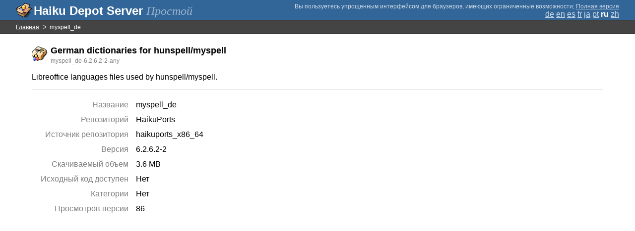

--- FILE ---
content_type: text/html;charset=UTF-8
request_url: https://depot.haiku-os.org/__multipage/pkg/myspell_de/haikuports/haikuports_x86_64/6/2/6.2/-/2/any?locale=ru
body_size: 4376
content:
<!DOCTYPE html>

<html
        xmlns:hds="http://depot.haiku-os.org"
        environment-class="">

<head>

    <title>Haiku Depot Server</title>
    <meta name="viewport" content="width=device-width, initial-scale=1.0">

    
<link rel="icon" type="image/png" href="/__img/haikudepot16.png" sizes="16x16">
<link rel="icon" type="image/png" href="/__img/haikudepot32.png" sizes="32x32">
<link rel="icon" type="image/png" href="/__img/haikudepot64.png" sizes="64x64">

    
<link rel="search" type="application/opensearchdescription+xml" title="Haiku Depot" href="/__pkgsearch/opensearch.xml">

    <style>

    #banner-title > div:before {
        content: 'Haiku Depot Server ';
    }

    #banner-multipage-note:before {
        content: 'Вы пользуетесь упрощенным интерфейсом для браузеров, имеющих ограниченные возможности';
    }

    @media (max-width:825px) {

        #banner-title > div:before {
            content: 'HDS ';
        }

        #banner-multipage-note:before {
            content: '';
        }

    }

</style>

    
    <link rel="stylesheet" type="text/css" media="screen" href="/__css/app.concat.min.css" />

</head>

<body>

<div>
    <div id="banner-container">

    <span id="banner-title" class="multipage-banner-title">
        <div><span>Простой</span></div>
    </span>

        <div id="banner-actions" class="multipage-banner-actions">
            <div id="banner-multipage-note">;
                <a href="/">Полная версия</a>
            </div>
            <div>
                <span class="multipage-natural-language-chooser"><a href="/__multipage/pkg/myspell_de/haikuports/haikuports_x86_64/6/2/6.2/-/2/any?locale=de">de</a> <a href="/__multipage/pkg/myspell_de/haikuports/haikuports_x86_64/6/2/6.2/-/2/any?locale=en">en</a> <a href="/__multipage/pkg/myspell_de/haikuports/haikuports_x86_64/6/2/6.2/-/2/any?locale=es">es</a> <a href="/__multipage/pkg/myspell_de/haikuports/haikuports_x86_64/6/2/6.2/-/2/any?locale=fr">fr</a> <a href="/__multipage/pkg/myspell_de/haikuports/haikuports_x86_64/6/2/6.2/-/2/any?locale=ja">ja</a> <a href="/__multipage/pkg/myspell_de/haikuports/haikuports_x86_64/6/2/6.2/-/2/any?locale=pt">pt</a> <strong class="banner-actions-text">ru</strong> <a href="/__multipage/pkg/myspell_de/haikuports/haikuports_x86_64/6/2/6.2/-/2/any?locale=zh">zh</a></span>
            </div>
        </div>

    </div>

</div>

<div class="container">

    <div id="breadcrumbs-container">
        <ul>
            <li>
                <a href="/__multipage?locale=ru">Главная</a>
            </li>
            <li>
                <span>myspell_de</span>
            </li>
        </ul>
    </div>

    <div class="content-container">

        <div id="pkg-title">
            <div id="pkg-title-icon">
                <img src="/__pkgicon/myspell_de.png?f=true&s=64&m=1590651290967" alt="icon" width="32" height="32"></img>
            </div>
            <div id="pkg-title-text">
                <h1>German dictionaries for hunspell/myspell</h1>
                <div class="muted">
                    <small>myspell_de-6.2.6.2-2-any</small>
                </div>
            </div>
        </div>

            

        <div id="pkg-description-container">
            <p>
                <hds:plaintext content="${data.resolvedPkgVersionLocalization.description}">Libreoffice languages files used by hunspell/myspell.</hds:plaintext>
            </p>
        </div>

        <div id="pkg-metadata-container">

            <dl>
                <dt>Название</dt>
                <dd>myspell_de</dd>
                <dt>Репозиторий</dt>
                <dd>HaikuPorts</dd>
                <dt>Источник репозитория</dt>
                <dd>haikuports_x86_64</dd>
                <dt>Версия</dt>
                <dd>6.2.6.2-2</dd>
                <dt>Скачиваемый объем</dt>
                <dd>3.6 MB</dd>
                <dt>Исходный код доступен</dt>
                <dd>
                    
                    <span>Нет</span>
                </dd>
                <dt>Категории</dt>
                <dd>
                    <span>Нет</span>
                    
                </dd>
                <dt>Просмотров версии</dt>
                <dd>86</dd>
            </dl>

        </div>

    </div>

</div>

<div class="footer"></div>

</body>

</html>
